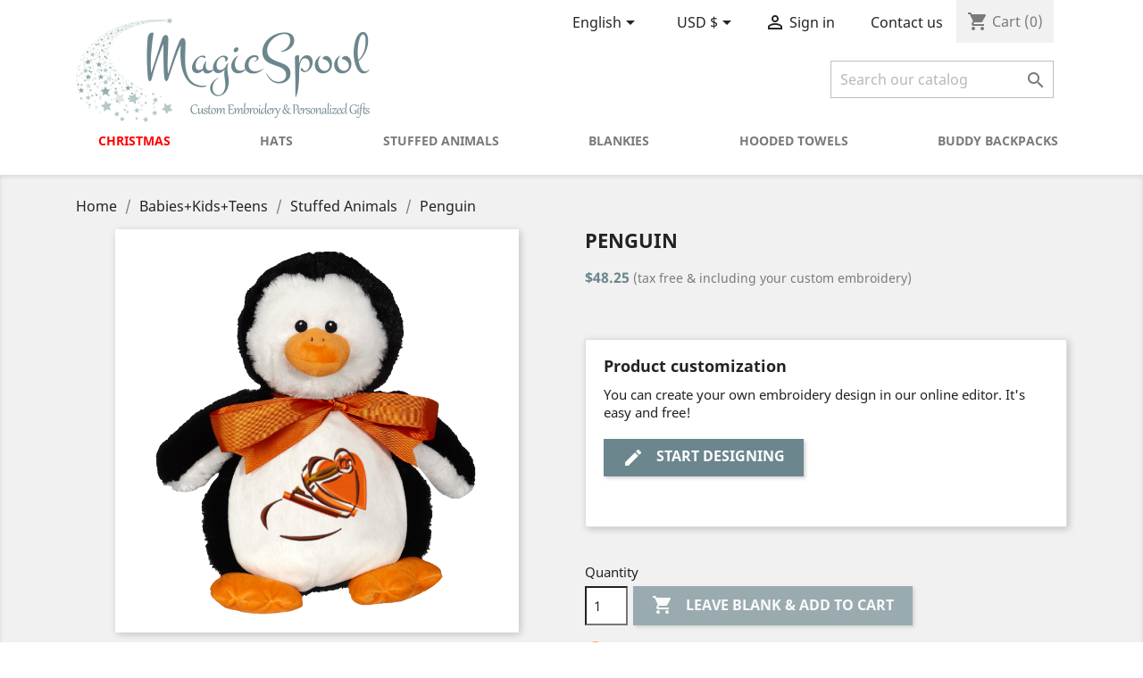

--- FILE ---
content_type: text/html; charset=utf-8
request_url: https://www.magicspool.com/en/stuffed-animals/94-pendrick-penguin-buddy.html
body_size: 12282
content:
<!doctype html>
<html lang="en">

  <head>
    
      
  <meta charset="utf-8">


  <meta http-equiv="x-ua-compatible" content="ie=edge">



  <link rel="canonical" href="https://www.magicspool.com/en/stuffed-animals/94-pendrick-penguin-buddy.html">

  <title>Penguin</title>
  <meta name="description" content="">
  <meta name="keywords" content="">
      
                  <link rel="alternate" href="https://www.magicspool.com/en/stuffed-animals/94-pendrick-penguin-buddy.html" hreflang="en-us">
                  <link rel="alternate" href="https://www.magicspool.com/fr/stuffed-animals/94-pendrick-penguin-buddy.html" hreflang="fr-ca">
        



  <meta name="viewport" content="width=device-width, initial-scale=1">



  <link rel="icon" type="image/vnd.microsoft.icon" href="/img/favicon.ico?1543289727">
  <link rel="shortcut icon" type="image/x-icon" href="/img/favicon.ico?1543289727">



    <link rel="stylesheet" href="https://www.magicspool.com/themes/magicspool3/assets/css/theme.css" type="text/css" media="all">
  <link rel="stylesheet" href="https://www.magicspool.com/js/jquery/ui/themes/base/minified/jquery-ui.min.css" type="text/css" media="all">
  <link rel="stylesheet" href="https://www.magicspool.com/js/jquery/ui/themes/base/minified/jquery.ui.theme.min.css" type="text/css" media="all">
  <link rel="stylesheet" href="https://www.magicspool.com/modules/ps_imageslider/css/homeslider.css" type="text/css" media="all">
  <link rel="stylesheet" href="https://www.magicspool.com/themes/magicspool3/designer/css/FancyProductDesigner-all.min.css" type="text/css" media="all">
  <link rel="stylesheet" href="https://www.magicspool.com/themes/magicspool3/assets/css/custom.css" type="text/css" media="all">





  

  <script type="text/javascript">
        var pixel_fc = "https:\/\/www.magicspool.com\/en\/module\/pspixel\/FrontAjaxPixel";
        var prestashop = {"cart":{"products":[],"totals":{"total":{"type":"total","label":"Total","amount":0,"value":"$0.00"},"total_including_tax":{"type":"total","label":"Total (tax incl.)","amount":0,"value":"$0.00"},"total_excluding_tax":{"type":"total","label":"Total (tax excl.)","amount":0,"value":"$0.00"}},"subtotals":{"products":{"type":"products","label":"Subtotal","amount":0,"value":"$0.00"},"discounts":null,"shipping":{"type":"shipping","label":"Shipping","amount":0,"value":"Free"},"tax":null},"products_count":0,"summary_string":"0 items","vouchers":{"allowed":1,"added":[]},"discounts":[],"minimalPurchase":0,"minimalPurchaseRequired":""},"currency":{"name":"US Dollar","iso_code":"USD","iso_code_num":"840","sign":"$"},"customer":{"lastname":null,"firstname":null,"email":null,"birthday":null,"newsletter":null,"newsletter_date_add":null,"optin":null,"website":null,"company":null,"siret":null,"ape":null,"is_logged":false,"gender":{"type":null,"name":null},"addresses":[]},"language":{"name":"English (English)","iso_code":"en","locale":"en-US","language_code":"en-us","is_rtl":"0","date_format_lite":"m\/d\/Y","date_format_full":"m\/d\/Y H:i:s","id":1},"page":{"title":"","canonical":null,"meta":{"title":"Penguin","description":"","keywords":"","robots":"index"},"page_name":"product","body_classes":{"lang-en":true,"lang-rtl":false,"country-CA":true,"currency-USD":true,"layout-full-width":true,"page-product":true,"tax-display-disabled":true,"product-id-94":true,"product-Penguin":true,"product-id-category-15":true,"product-id-manufacturer-3":true,"product-id-supplier-0":true,"product-available-for-order":true,"product-customizable":true},"admin_notifications":[]},"shop":{"name":"MagicSpool","logo":"\/img\/magic-spool-logo-1541916085.jpg","stores_icon":"\/img\/logo_stores.png","favicon":"\/img\/favicon.ico"},"urls":{"base_url":"https:\/\/www.magicspool.com\/","current_url":"https:\/\/www.magicspool.com\/en\/stuffed-animals\/94-pendrick-penguin-buddy.html","shop_domain_url":"https:\/\/www.magicspool.com","img_ps_url":"https:\/\/www.magicspool.com\/img\/","img_cat_url":"https:\/\/www.magicspool.com\/img\/c\/","img_lang_url":"https:\/\/www.magicspool.com\/img\/l\/","img_prod_url":"https:\/\/www.magicspool.com\/img\/p\/","img_manu_url":"https:\/\/www.magicspool.com\/img\/m\/","img_sup_url":"https:\/\/www.magicspool.com\/img\/su\/","img_ship_url":"https:\/\/www.magicspool.com\/img\/s\/","img_store_url":"https:\/\/www.magicspool.com\/img\/st\/","img_col_url":"https:\/\/www.magicspool.com\/img\/co\/","img_url":"https:\/\/www.magicspool.com\/themes\/magicspool3\/assets\/img\/","css_url":"https:\/\/www.magicspool.com\/themes\/magicspool3\/assets\/css\/","js_url":"https:\/\/www.magicspool.com\/themes\/magicspool3\/assets\/js\/","pic_url":"https:\/\/www.magicspool.com\/upload\/","pages":{"address":"https:\/\/www.magicspool.com\/en\/address","addresses":"https:\/\/www.magicspool.com\/en\/addresses","authentication":"https:\/\/www.magicspool.com\/en\/login","cart":"https:\/\/www.magicspool.com\/en\/cart","category":"https:\/\/www.magicspool.com\/en\/index.php?controller=category","cms":"https:\/\/www.magicspool.com\/en\/index.php?controller=cms","contact":"https:\/\/www.magicspool.com\/en\/contact-us","discount":"https:\/\/www.magicspool.com\/en\/discount","guest_tracking":"https:\/\/www.magicspool.com\/en\/guest-tracking","history":"https:\/\/www.magicspool.com\/en\/order-history","identity":"https:\/\/www.magicspool.com\/en\/identity","index":"https:\/\/www.magicspool.com\/en\/","my_account":"https:\/\/www.magicspool.com\/en\/my-account","order_confirmation":"https:\/\/www.magicspool.com\/en\/order-confirmation","order_detail":"https:\/\/www.magicspool.com\/en\/index.php?controller=order-detail","order_follow":"https:\/\/www.magicspool.com\/en\/order-follow","order":"https:\/\/www.magicspool.com\/en\/order","order_return":"https:\/\/www.magicspool.com\/en\/index.php?controller=order-return","order_slip":"https:\/\/www.magicspool.com\/en\/credit-slip","pagenotfound":"https:\/\/www.magicspool.com\/en\/page-not-found","password":"https:\/\/www.magicspool.com\/en\/password-recovery","pdf_invoice":"https:\/\/www.magicspool.com\/en\/index.php?controller=pdf-invoice","pdf_order_return":"https:\/\/www.magicspool.com\/en\/index.php?controller=pdf-order-return","pdf_order_slip":"https:\/\/www.magicspool.com\/en\/index.php?controller=pdf-order-slip","prices_drop":"https:\/\/www.magicspool.com\/en\/on-sale","product":"https:\/\/www.magicspool.com\/en\/index.php?controller=product","search":"https:\/\/www.magicspool.com\/en\/search","sitemap":"https:\/\/www.magicspool.com\/en\/sitemap","stores":"https:\/\/www.magicspool.com\/en\/stores","supplier":"https:\/\/www.magicspool.com\/en\/supplier","register":"https:\/\/www.magicspool.com\/en\/login?create_account=1","order_login":"https:\/\/www.magicspool.com\/en\/order?login=1"},"alternative_langs":{"en-us":"https:\/\/www.magicspool.com\/en\/stuffed-animals\/94-pendrick-penguin-buddy.html","fr-ca":"https:\/\/www.magicspool.com\/fr\/stuffed-animals\/94-pendrick-penguin-buddy.html"},"theme_assets":"\/themes\/magicspool3\/assets\/","actions":{"logout":"https:\/\/www.magicspool.com\/en\/?mylogout="},"no_picture_image":{"bySize":{"small_default":{"url":"https:\/\/www.magicspool.com\/img\/p\/en-default-small_default.jpg","width":98,"height":98},"cart_default":{"url":"https:\/\/www.magicspool.com\/img\/p\/en-default-cart_default.jpg","width":125,"height":125},"home_default":{"url":"https:\/\/www.magicspool.com\/img\/p\/en-default-home_default.jpg","width":250,"height":250},"medium_default":{"url":"https:\/\/www.magicspool.com\/img\/p\/en-default-medium_default.jpg","width":452,"height":452},"large_default":{"url":"https:\/\/www.magicspool.com\/img\/p\/en-default-large_default.jpg","width":800,"height":800}},"small":{"url":"https:\/\/www.magicspool.com\/img\/p\/en-default-small_default.jpg","width":98,"height":98},"medium":{"url":"https:\/\/www.magicspool.com\/img\/p\/en-default-home_default.jpg","width":250,"height":250},"large":{"url":"https:\/\/www.magicspool.com\/img\/p\/en-default-large_default.jpg","width":800,"height":800},"legend":""}},"configuration":{"display_taxes_label":false,"is_catalog":false,"show_prices":true,"opt_in":{"partner":true},"quantity_discount":{"type":"price","label":"Price"},"voucher_enabled":1,"return_enabled":0},"field_required":[],"breadcrumb":{"links":[{"title":"Home","url":"https:\/\/www.magicspool.com\/en\/"},{"title":"Babies+Kids+Teens","url":"https:\/\/www.magicspool.com\/en\/23-babieskidsteens"},{"title":"Stuffed Animals","url":"https:\/\/www.magicspool.com\/en\/15-stuffed-animals"},{"title":"Penguin","url":"https:\/\/www.magicspool.com\/en\/stuffed-animals\/94-pendrick-penguin-buddy.html"}],"count":4},"link":{"protocol_link":"https:\/\/","protocol_content":"https:\/\/"},"time":1768696740,"static_token":"32487173f8c524121b72b76c514e742b","token":"185842a03843179cbdd4f2c5b606f394"};
      </script>



  
<script type="text/javascript">
	(window.gaDevIds=window.gaDevIds||[]).push('d6YPbH');
	(function(i,s,o,g,r,a,m){i['GoogleAnalyticsObject']=r;i[r]=i[r]||function(){
	(i[r].q=i[r].q||[]).push(arguments)},i[r].l=1*new Date();a=s.createElement(o),
	m=s.getElementsByTagName(o)[0];a.async=1;a.src=g;m.parentNode.insertBefore(a,m)
	})(window,document,'script','https://www.google-analytics.com/analytics.js','ga');

            ga('create', 'UA-130488287-1', 'auto');
                        ga('send', 'pageview');
    
    ga('require', 'ec');
</script>

<!-- Facebook Pixel Code -->

    <script>

    !function(f,b,e,v,n,t,s)
    {if(f.fbq)return;n=f.fbq=function(){n.callMethod? n.callMethod.apply(n,arguments):n.queue.push(arguments)};
    if(!f._fbq)f._fbq=n;n.push=n;n.loaded=!0;n.version='2.0';n.agent='plprestashop-download'; // n.agent to keep because of partnership
    n.queue=[];t=b.createElement(e);t.async=!0;
    t.src=v;s=b.getElementsByTagName(e)[0];
    s.parentNode.insertBefore(t,s)}(window, document,'script', 'https://connect.facebook.net/en_US/fbevents.js');
    fbq('init', '997799147274253');
    fbq('track', 'PageView');

    </script>

<noscript>
<img height="1" width="1" style="display:none" src="https://www.facebook.com/tr?id=997799147274253&ev=PageView&noscript=1"/>
</noscript>

<!-- End Facebook Pixel Code -->

<!-- DO NOT MODIFY -->
<!-- End Facebook Pixel Code -->

<!-- Set Facebook Pixel Product Export -->
    <meta property="og:title" content="Penguin">
    <meta property="og:description" content="">
    <meta property="og:url" content="https://www.magicspool.com/en/stuffed-animals/94-pendrick-penguin-buddy.html">
    <meta property="og:image" content="https://www.magicspool.com/215-medium_default/pendrick-penguin-buddy.jpg">
    <meta property="product:brand" content="Embroider Buddy">
    <meta property="product:availability" content="In stock">
    <meta property="product:condition" content="new">
    <meta property="product:price:amount" content="48.25">
    <meta property="product:price:currency" content="USD">
    <meta property="product:retailer_item_id" content="94">
<!-- END OF Set Facebook Pixel Product Export -->


<script>
fbq('track', 'ViewContent', {content_name: 'Penguin (EN)', content_ids: ['94'], content_type: 'product', value: 48.25, currency: 'USD'});
</script>






<!-- Hotjar Tracking Code for https://www.magicspool.com -->
<script>
    (function(h,o,t,j,a,r){
        h.hj=h.hj||function(){(h.hj.q=h.hj.q||[]).push(arguments)};
        h._hjSettings={hjid:1870793,hjsv:6};
        a=o.getElementsByTagName('head')[0];
        r=o.createElement('script');r.async=1;
        r.src=t+h._hjSettings.hjid+j+h._hjSettings.hjsv;
        a.appendChild(r);
    })(window,document,'https://static.hotjar.com/c/hotjar-','.js?sv=');
</script>




    
  <meta property="og:type" content="product">
  <meta property="og:url" content="https://www.magicspool.com/en/stuffed-animals/94-pendrick-penguin-buddy.html">
  <meta property="og:title" content="Penguin">
  <meta property="og:site_name" content="MagicSpool">
  <meta property="og:description" content="">
  <meta property="og:image" content="https://www.magicspool.com/326-large_default/pendrick-penguin-buddy.jpg">
  <meta property="product:pretax_price:amount" content="48.25">
  <meta property="product:pretax_price:currency" content="USD">
  <meta property="product:price:amount" content="48.25">
  <meta property="product:price:currency" content="USD">
  
  </head>

  <body id="product" class="lang-en country-ca currency-usd layout-full-width page-product tax-display-disabled product-id-94 product-penguin product-id-category-15 product-id-manufacturer-3 product-id-supplier-0 product-available-for-order product-customizable">

    
      <div id="fb-root"></div>
<script>
window.fbAsyncInit = function() {
  FB.init({
    xfbml            : true,
    version          : 'v3.2'
  });
};
(function(d, s, id) {
  var js, fjs = d.getElementsByTagName(s)[0];
  if (d.getElementById(id)) return;
  js = d.createElement(s); js.id = id;
  js.src = 'https://connect.facebook.net/en_US/sdk/xfbml.customerchat.js';
  fjs.parentNode.insertBefore(js, fjs);
}(document, 'script', 'facebook-jssdk'));</script>
<div class="fb-customerchat"
  attribution=install_email
  page_id="2371602786431101"
  theme_color="#fa3c4c">
</div>

    

    <main>
      
              

      <header id="header">
        
          
  <div class="header-banner">
    
  </div>



  <div class="header-top">
    <div class="container">
       <div class="row">
        <div class="col-md-4 hidden-sm-down" id="_desktop_logo">
                          <h1>
                <a href="https://www.magicspool.com/">
                  <img class="logo img-responsive" src="/img/magic-spool-logo-1541916085.jpg" alt="MagicSpool">
                </a>
              </h1>
                    </div>
        <div class="col-md-8">
          
            <nav class="header-nav">
              <div class="container">
                <div class="row">
                  <div class="hidden-sm-down">
                    <div class="col-md-12 right-nav">
                        <div id="_desktop_language_selector">
  <div class="language-selector-wrapper">
    <span id="language-selector-label" class="hidden-md-up">Language:</span>
    <div class="language-selector dropdown js-dropdown">
      <button data-toggle="dropdown" class="hidden-sm-down btn-unstyle" aria-haspopup="true" aria-expanded="false" aria-label="Language dropdown">
        <span class="expand-more">English</span>
        <i class="material-icons expand-more">&#xE5C5;</i>
      </button>
      <ul class="dropdown-menu hidden-sm-down" aria-labelledby="language-selector-label">
                  <li  class="current" >
            <a href="https://www.magicspool.com/en/stuffed-animals/94-pendrick-penguin-buddy.html" class="dropdown-item">English</a>
          </li>
                  <li >
            <a href="https://www.magicspool.com/fr/stuffed-animals/94-pendrick-penguin-buddy.html" class="dropdown-item">Français CA</a>
          </li>
              </ul>
      <select class="link hidden-md-up" aria-labelledby="language-selector-label">
                  <option value="https://www.magicspool.com/en/stuffed-animals/94-pendrick-penguin-buddy.html" selected="selected">English</option>
                  <option value="https://www.magicspool.com/fr/stuffed-animals/94-pendrick-penguin-buddy.html">Français CA</option>
              </select>
    </div>
  </div>
</div>
<div id="_desktop_currency_selector">
  <div class="currency-selector dropdown js-dropdown">
    <button data-target="#" data-toggle="dropdown" class="hidden-sm-down btn-unstyle" aria-haspopup="true" aria-expanded="false" aria-label="Currency dropdown">
      <span class="expand-more _gray-darker">USD $</span>
      <i class="material-icons expand-more">&#xE5C5;</i>
    </button>
    <ul class="dropdown-menu hidden-sm-down" aria-labelledby="currency-selector-label">
              <li >
          <a title="Canadian Dollar" rel="nofollow" href="https://www.magicspool.com/en/stuffed-animals/94-pendrick-penguin-buddy.html?SubmitCurrency=1&amp;id_currency=1" class="dropdown-item">CAD $</a>
        </li>
              <li  class="current" >
          <a title="US Dollar" rel="nofollow" href="https://www.magicspool.com/en/stuffed-animals/94-pendrick-penguin-buddy.html?SubmitCurrency=1&amp;id_currency=2" class="dropdown-item">USD $</a>
        </li>
          </ul>
    <select class="link hidden-md-up" aria-labelledby="currency-selector-label">
              <option value="https://www.magicspool.com/en/stuffed-animals/94-pendrick-penguin-buddy.html?SubmitCurrency=1&amp;id_currency=1">CAD $</option>
              <option value="https://www.magicspool.com/en/stuffed-animals/94-pendrick-penguin-buddy.html?SubmitCurrency=1&amp;id_currency=2" selected="selected">USD $</option>
          </select>
  </div>
</div>
<div id="_desktop_user_info">
  <div class="user-info">
          <a
        href="https://www.magicspool.com/en/my-account"
        title="Log in to your customer account"
        rel="nofollow"
      >
        <i class="material-icons">&#xE7FF;</i>
        <span class="hidden-sm-down">Sign in</span>
      </a>
      </div>
</div>
<div id="_desktop_contact_link">
  <div id="contact-link">
          <a href="https://www.magicspool.com/en/contact-us">Contact us</a>
      </div>
</div>
<div id="_desktop_cart">
  <div class="blockcart cart-preview inactive" data-refresh-url="//www.magicspool.com/en/module/ps_shoppingcart/ajax">
    <div class="header">
              <i class="material-icons shopping-cart">shopping_cart</i>
        <span class="hidden-sm-down">Cart</span>
        <span class="cart-products-count">(0)</span>
          </div>
  </div>
</div>

                    </div>
                  </div>
                  <div class="hidden-md-up text-sm-center mobile">
                    <div class="float-xs-left" id="menu-icon">
                      <i class="material-icons d-inline">&#xE5D2;</i>
                    </div>
                    <div class="float-xs-right" id="_mobile_cart"></div>
                    <div class="float-xs-right" id="_mobile_user_info"></div>
                    <div class="top-logo" id="_mobile_logo"></div>
                    <div class="clearfix"></div>
                  </div>
                </div>
                <div class="row">
                  <div class="hidden-sm-down">
                    <div class="col-md-12 right-nav">
                        <!-- Block search module TOP -->
<div id="search_widget" class="search-widget" data-search-controller-url="//www.magicspool.com/en/search">
	<form method="get" action="//www.magicspool.com/en/search">
		<input type="hidden" name="controller" value="search">
		<input type="text" name="s" value="" placeholder="Search our catalog" aria-label="Search">
		<button type="submit">
			<i class="material-icons search">&#xE8B6;</i>
      <span class="hidden-xl-down">Search</span>
		</button>
	</form>
</div>
<!-- /Block search module TOP -->

                    </div>
                  </div>
                </div>
              </div>
            </nav>
          
        </div>
      </div>
      <div class="row">
        <div class="col-md-12 col-sm-12 position-static">
          

<div class="menu js-top-menu position-static hidden-sm-down" id="_desktop_top_menu">
    
          <ul class="top-menu" id="top-menu" data-depth="0">
                    <li class="category" id="category-20">
                          <a
                class="dropdown-item"
                href="https://www.magicspool.com/en/20-christmas" data-depth="0"
                              >
                                Christmas
              </a>
                          </li>
                    <li class="category" id="category-45">
                          <a
                class="dropdown-item"
                href="https://www.magicspool.com/en/45-hats" data-depth="0"
                              >
                                Hats
              </a>
                          </li>
                    <li class="category" id="category-15">
                          <a
                class="dropdown-item"
                href="https://www.magicspool.com/en/15-stuffed-animals" data-depth="0"
                              >
                                Stuffed Animals
              </a>
                          </li>
                    <li class="category" id="category-47">
                          <a
                class="dropdown-item"
                href="https://www.magicspool.com/en/47-blankies" data-depth="0"
                              >
                                Blankies
              </a>
                          </li>
                    <li class="category" id="category-46">
                          <a
                class="dropdown-item"
                href="https://www.magicspool.com/en/46-hooded-towels" data-depth="0"
                              >
                                Hooded Towels
              </a>
                          </li>
                    <li class="category" id="category-39">
                          <a
                class="dropdown-item"
                href="https://www.magicspool.com/en/39-buddy-backpacks" data-depth="0"
                              >
                                Buddy Backpacks
              </a>
                          </li>
              </ul>
    
    <div class="clearfix"></div>
</div>

          <div class="clearfix"></div>
        </div>
      </div>
      <div id="mobile_top_menu_wrapper" class="row hidden-md-up" style="display:none;">
        <div class="js-top-menu mobile" id="_mobile_top_menu"></div>
        <div class="js-top-menu-bottom">
          <div id="_mobile_currency_selector"></div>
          <div id="_mobile_language_selector"></div>
          <div id="_mobile_contact_link"></div>
        </div>
      </div>
    </div>
  </div>
  

        
      </header>

      
        
<aside id="notifications">
  <div class="container">
    
    
    
      </div>
</aside>
      

      <section id="wrapper">
        
        <div class="container">
          
            <nav data-depth="4" class="breadcrumb hidden-sm-down">
  <ol itemscope itemtype="http://schema.org/BreadcrumbList">
    
              
          <li itemprop="itemListElement" itemscope itemtype="http://schema.org/ListItem">
            <a itemprop="item" href="https://www.magicspool.com/en/">
              <span itemprop="name">Home</span>
            </a>
            <meta itemprop="position" content="1">
          </li>
        
              
          <li itemprop="itemListElement" itemscope itemtype="http://schema.org/ListItem">
            <a itemprop="item" href="https://www.magicspool.com/en/23-babieskidsteens">
              <span itemprop="name">Babies+Kids+Teens</span>
            </a>
            <meta itemprop="position" content="2">
          </li>
        
              
          <li itemprop="itemListElement" itemscope itemtype="http://schema.org/ListItem">
            <a itemprop="item" href="https://www.magicspool.com/en/15-stuffed-animals">
              <span itemprop="name">Stuffed Animals</span>
            </a>
            <meta itemprop="position" content="3">
          </li>
        
              
          <li itemprop="itemListElement" itemscope itemtype="http://schema.org/ListItem">
            <a itemprop="item" href="https://www.magicspool.com/en/stuffed-animals/94-pendrick-penguin-buddy.html">
              <span itemprop="name">Penguin</span>
            </a>
            <meta itemprop="position" content="4">
          </li>
        
          
  </ol>
</nav>
          

          

          
  <div id="content-wrapper">
    
    

  <section id="main" itemscope itemtype="https://schema.org/Product">
    <meta itemprop="url" content="https://www.magicspool.com/en/stuffed-animals/94-pendrick-penguin-buddy.html">

    <div class="row">
      <div class="col-md-6">
        
          <section class="page-content" id="content">
            
              
                <ul class="product-flags">
                                  </ul>
              

              
                <div class="images-container">
  
    <div class="product-cover">
              <img class="js-qv-product-cover" src="https://www.magicspool.com/326-large_default/pendrick-penguin-buddy.jpg" alt="" title="" style="width:100%;" itemprop="image">
        <div class="layer hidden-sm-down" data-toggle="modal" data-target="#product-modal">
          <i class="material-icons zoom-in">&#xE8FF;</i>
        </div>
          </div>
  

  
    <div class="js-qv-mask mask">
      <ul class="product-images js-qv-product-images">
                  <li class="thumb-container">
            <img
              class="thumb js-thumb "
              data-image-medium-src="https://www.magicspool.com/215-medium_default/pendrick-penguin-buddy.jpg"
              data-image-large-src="https://www.magicspool.com/215-large_default/pendrick-penguin-buddy.jpg"
              src="https://www.magicspool.com/215-home_default/pendrick-penguin-buddy.jpg"
              alt=""
              title=""
              width="100"
              itemprop="image"
            >
          </li>
                  <li class="thumb-container">
            <img
              class="thumb js-thumb  selected "
              data-image-medium-src="https://www.magicspool.com/326-medium_default/pendrick-penguin-buddy.jpg"
              data-image-large-src="https://www.magicspool.com/326-large_default/pendrick-penguin-buddy.jpg"
              src="https://www.magicspool.com/326-home_default/pendrick-penguin-buddy.jpg"
              alt=""
              title=""
              width="100"
              itemprop="image"
            >
          </li>
                  <li class="thumb-container">
            <img
              class="thumb js-thumb "
              data-image-medium-src="https://www.magicspool.com/216-medium_default/pendrick-penguin-buddy.jpg"
              data-image-large-src="https://www.magicspool.com/216-large_default/pendrick-penguin-buddy.jpg"
              src="https://www.magicspool.com/216-home_default/pendrick-penguin-buddy.jpg"
              alt=""
              title=""
              width="100"
              itemprop="image"
            >
          </li>
              </ul>
    </div>
  
</div>

              
              <div class="scroll-box-arrows">
                <i class="material-icons left">&#xE314;</i>
                <i class="material-icons right">&#xE315;</i>
              </div>

            
          </section>
        
        </div>
        <div class="col-md-6">
          
            
              <h1 class="h1" itemprop="name">Penguin</h1>
            
          
          
              <div class="product-prices">
    
          

    
      <div
        class="product-price h5 "
        itemprop="offers"
        itemscope
        itemtype="https://schema.org/Offer"
      >
        <link itemprop="availability" href="https://schema.org/OutOfStock"/>
        <meta itemprop="priceCurrency" content="USD">

        <div class="current-price">
          <span itemprop="price" content="48.25">$48.25</span>

                    <span itemprop="priceSpecification" class="subtext">(tax free & including your custom embroidery)</span>
        </div>

        
                  
      </div>
    

    
          

    
          

    
          

    

    <div class="tax-shipping-delivery-label">
            
      
                        </div>
  </div>
          

          <div class="product-information">
            
              <div id="product-description-short-94" itemprop="description"></div>
            

                          
                <section class="product-customization">
      <div class="card card-block">
      <p class="h4 card-title">Product customization</p>
      You can create your own embroidery design in our online editor. It&#039;s easy and free!

      
        <form id="product_customization_form" method="post" action="https://www.magicspool.com/en/stuffed-animals/94-pendrick-penguin-buddy.html" enctype="multipart/form-data">
          <ul class="clearfix">
                          <li class="product-customization-item">
                                                    
                  
                  <button class="btn btn-primary" type="button" onclick="void showDesignerModal('textField37')">
                    <i class="material-icons">edit</i>
                                          Start Designing
                                      </button>
                  <textarea style="display:none;" class="product-message"  name="textField37"></textarea>

                              </li>
                      </ul>

                    <input type="hidden" name="submitCustomizedData" value="true">

        </form>
      

    </div>
  </section>
              
            
            <div class="product-actions">
              
                <form action="https://www.magicspool.com/en/cart" method="post" id="add-to-cart-or-refresh">
                  <input type="hidden" name="token" value="32487173f8c524121b72b76c514e742b">
                  <input type="hidden" name="id_product" value="94" id="product_page_product_id">
                  <input type="hidden" name="id_customization" value="0" id="product_customization_id">

                  
                    <div class="product-variants">
  </div>
                  

                  
                                      

                  
                    <section class="product-discounts">
  </section>
                  

                  
                    <div class="product-add-to-cart">
      <span class="control-label">Quantity</span>

    
      <div class="product-quantity clearfix">
        <div class="qty">
          <input
            type="text"
            name="qty"
            id="quantity_wanted"
            value="1"
            class="input-group"
            min="1"
            aria-label="Quantity"
          >
        </div>

        <div class="add">
          <button
            class="btn btn-primary add-to-cart"
            data-button-action="add-to-cart"
            type="submit"
                          disabled
                      >
            <i class="material-icons shopping-cart">&#xE547;</i>
            Leave Blank &amp;            Add to cart
          </button>
        </div>
      </div>
    

    
      <span id="product-availability">
                              <i class="material-icons product-unavailable">&#xE14B;</i>
                    There are not enough products in stock
              </span>
    
    
    
      <p class="product-minimal-quantity">
              </p>
    
  </div>
                  

                  
                    <div class="product-additional-info">
  
      <div class="social-sharing">
      <span>Share</span>
      <ul>
                  <li class="facebook icon-gray"><a href="http://www.facebook.com/sharer.php?u=https://www.magicspool.com/en/stuffed-animals/94-pendrick-penguin-buddy.html" class="text-hide" title="Share" target="_blank">Share</a></li>
                  <li class="twitter icon-gray"><a href="https://twitter.com/intent/tweet?text=Penguin https://www.magicspool.com/en/stuffed-animals/94-pendrick-penguin-buddy.html" class="text-hide" title="Tweet" target="_blank">Tweet</a></li>
                  <li class="googleplus icon-gray"><a href="https://plus.google.com/share?url=https://www.magicspool.com/en/stuffed-animals/94-pendrick-penguin-buddy.html" class="text-hide" title="Google+" target="_blank">Google+</a></li>
                  <li class="pinterest icon-gray"><a href="http://www.pinterest.com/pin/create/button/?media=https://www.magicspool.com/326/pendrick-penguin-buddy.jpg&amp;url=https://www.magicspool.com/en/stuffed-animals/94-pendrick-penguin-buddy.html" class="text-hide" title="Pinterest" target="_blank">Pinterest</a></li>
              </ul>
    </div>
  
<div class="tabs">
    <form>
        <div class="js-mailalert" style="text-align:center;" data-url="//www.magicspool.com/en/module/ps_emailalerts/actions?process=add">
                            <input class="form-control" type="email" placeholder="your@email.com"/><br />
                                        
                        <input type="hidden" value="94"/>
            <input type="hidden" value="0"/>
            <button class="btn btn-primary" type="submit" rel="nofollow" onclick="return addNotification();">Notify me when available</button>
            <span style="display:none;padding:5px"></span>
        </div>
    </form>
</div>

</div>
                  

                                    
                </form>
              

            </div>

            
                <div id="block-reassurance">
    <ul>
              <li>
          <div class="block-reassurance-item">
            <img src="https://www.magicspool.com/modules/blockreassurance/img/ic_local_shipping_black_36dp_1x.png" alt="We offer the fastest delivery available anywhere:
Your order will be shipped within 5 business days.
Express shipping orders (select during checkout) will be shipped within 2-3 business days.">
            <span class="h6">We offer the fastest delivery available anywhere:
Your order will be shipped within 5 business days.
Express shipping orders (select during checkout) will be shipped within 2-3 business days.</span>
          </div>
        </li>
              <li>
          <div class="block-reassurance-item">
            <img src="https://www.magicspool.com/modules/blockreassurance/img/ic_swap_horiz_black_36dp_1x.png" alt="Please check your design carefully: Personalized items cannot be returned. Of course we offer free returns in case the product is defective or not as ordered.">
            <span class="h6">Please check your design carefully: Personalized items cannot be returned. Of course we offer free returns in case the product is defective or not as ordered.</span>
          </div>
        </li>
          </ul>
  </div>

            

            
              <div class="tabs">
                <ul class="nav nav-tabs" role="tablist">
                                    <li class="nav-item">
                    <a
                      class="nav-link active"
                      data-toggle="tab"
                      href="#product-details"
                      role="tab"
                      aria-controls="product-details"
                       aria-selected="true">Product Details</a>
                  </li>
                                                    </ul>

                <div class="tab-content" id="tab-content">
                 <div class="tab-pane fade in" id="description" role="tabpanel">
                   
                     <div class="product-description"></div>
                   
                 </div>

                 
                   <div class="tab-pane fade in active"
     id="product-details"
     data-product="{&quot;id_shop_default&quot;:&quot;1&quot;,&quot;id_manufacturer&quot;:&quot;3&quot;,&quot;id_supplier&quot;:&quot;0&quot;,&quot;reference&quot;:&quot;EMB-91095&quot;,&quot;is_virtual&quot;:&quot;0&quot;,&quot;delivery_in_stock&quot;:&quot;&quot;,&quot;delivery_out_stock&quot;:&quot;&quot;,&quot;id_category_default&quot;:&quot;15&quot;,&quot;on_sale&quot;:&quot;0&quot;,&quot;online_only&quot;:&quot;0&quot;,&quot;ecotax&quot;:0,&quot;minimal_quantity&quot;:&quot;1&quot;,&quot;low_stock_threshold&quot;:null,&quot;low_stock_alert&quot;:&quot;0&quot;,&quot;price&quot;:48.25,&quot;unity&quot;:&quot;&quot;,&quot;unit_price_ratio&quot;:&quot;0.000000&quot;,&quot;additional_shipping_cost&quot;:&quot;0.00&quot;,&quot;customizable&quot;:&quot;1&quot;,&quot;text_fields&quot;:&quot;1&quot;,&quot;uploadable_files&quot;:&quot;0&quot;,&quot;redirect_type&quot;:&quot;404&quot;,&quot;id_type_redirected&quot;:&quot;0&quot;,&quot;available_for_order&quot;:&quot;1&quot;,&quot;available_date&quot;:&quot;0000-00-00&quot;,&quot;show_condition&quot;:&quot;0&quot;,&quot;condition&quot;:&quot;new&quot;,&quot;show_price&quot;:&quot;1&quot;,&quot;indexed&quot;:&quot;1&quot;,&quot;visibility&quot;:&quot;both&quot;,&quot;cache_default_attribute&quot;:&quot;0&quot;,&quot;advanced_stock_management&quot;:&quot;0&quot;,&quot;date_add&quot;:&quot;2018-11-21 18:05:44&quot;,&quot;date_upd&quot;:&quot;2019-03-25 14:56:22&quot;,&quot;pack_stock_type&quot;:&quot;3&quot;,&quot;meta_description&quot;:&quot;&quot;,&quot;meta_keywords&quot;:&quot;&quot;,&quot;meta_title&quot;:&quot;&quot;,&quot;link_rewrite&quot;:&quot;pendrick-penguin-buddy&quot;,&quot;name&quot;:&quot;Penguin&quot;,&quot;description&quot;:&quot;&quot;,&quot;description_short&quot;:&quot;&quot;,&quot;available_now&quot;:&quot;&quot;,&quot;available_later&quot;:&quot;&quot;,&quot;id&quot;:94,&quot;id_product&quot;:94,&quot;out_of_stock&quot;:2,&quot;new&quot;:0,&quot;id_product_attribute&quot;:&quot;0&quot;,&quot;quantity_wanted&quot;:1,&quot;extraContent&quot;:[],&quot;allow_oosp&quot;:0,&quot;category&quot;:&quot;stuffed-animals&quot;,&quot;category_name&quot;:&quot;Stuffed Animals&quot;,&quot;link&quot;:&quot;https:\/\/www.magicspool.com\/en\/stuffed-animals\/94-pendrick-penguin-buddy.html&quot;,&quot;attribute_price&quot;:0,&quot;price_tax_exc&quot;:48.25,&quot;price_without_reduction&quot;:48.25,&quot;reduction&quot;:0,&quot;specific_prices&quot;:[],&quot;quantity&quot;:0,&quot;quantity_all_versions&quot;:0,&quot;id_image&quot;:&quot;en-default&quot;,&quot;features&quot;:[],&quot;attachments&quot;:[],&quot;virtual&quot;:0,&quot;pack&quot;:0,&quot;packItems&quot;:[],&quot;nopackprice&quot;:0,&quot;customization_required&quot;:false,&quot;rate&quot;:0,&quot;tax_name&quot;:&quot;&quot;,&quot;ecotax_rate&quot;:0,&quot;unit_price&quot;:0,&quot;customizations&quot;:{&quot;fields&quot;:[{&quot;label&quot;:&quot;Custom Design&quot;,&quot;id_customization_field&quot;:&quot;37&quot;,&quot;required&quot;:&quot;0&quot;,&quot;type&quot;:&quot;text&quot;,&quot;text&quot;:&quot;&quot;,&quot;input_name&quot;:&quot;textField37&quot;,&quot;is_customized&quot;:false}]},&quot;id_customization&quot;:0,&quot;is_customizable&quot;:true,&quot;show_quantities&quot;:false,&quot;quantity_label&quot;:&quot;Item&quot;,&quot;quantity_discounts&quot;:[],&quot;customer_group_discount&quot;:0}"
     role="tabpanel"
  >
  
          <div class="product-manufacturer">
                  <a href="https://www.magicspool.com/en/3_embroider-buddy">
            <img src="https://www.magicspool.com/img/m/3.jpg" class="img img-thumbnail manufacturer-logo" alt="Embroider Buddy">
          </a>
              </div>
              <div class="product-reference">
        <label class="label">Reference </label>
        <span itemprop="sku">EMB-91095</span>
      </div>
      

  
      

  
      

  
    <div class="product-out-of-stock">
      
    </div>
  

  
      

    
      

  
      
</div>
                 

                 
                                    

                               </div>  
            </div>
          
        </div>
      </div>
    </div>

    
          

    
      
				<script type="text/javascript">
					document.addEventListener('DOMContentLoaded', function() {
						var MBG = GoogleAnalyticEnhancedECommerce;
						MBG.setCurrency('USD');
						MBG.addProductDetailView({"id":94,"name":"penguin","category":"stuffed-animals","brand":"","variant":false,"type":"typical","position":"0","quantity":1,"list":"product","url":"https%3A%2F%2Fwww.magicspool.com%2Fen%2Fstuffed-animals%2F94-pendrick-penguin-buddy.html","price":"$48.25"});
					});
				</script>
    

    
      <div class="modal fade js-product-images-modal" id="product-modal">
  <div class="modal-dialog" role="document">
    <div class="modal-content">
      <div class="modal-body">
                <figure>
          <img class="js-modal-product-cover product-cover-modal" width="800" src="https://www.magicspool.com/326-large_default/pendrick-penguin-buddy.jpg" alt="" title="" itemprop="image">
          <figcaption class="image-caption">
          
            <div id="product-description-short" itemprop="description"></div>
          
        </figcaption>
        </figure>
        <aside id="thumbnails" class="thumbnails js-thumbnails text-sm-center">
          
            <div class="js-modal-mask mask  nomargin ">
              <ul class="product-images js-modal-product-images">
                                  <li class="thumb-container">
                    <img data-image-large-src="https://www.magicspool.com/215-large_default/pendrick-penguin-buddy.jpg" class="thumb js-modal-thumb" src="https://www.magicspool.com/215-home_default/pendrick-penguin-buddy.jpg" alt="" title="" width="250" itemprop="image">
                  </li>
                                  <li class="thumb-container">
                    <img data-image-large-src="https://www.magicspool.com/326-large_default/pendrick-penguin-buddy.jpg" class="thumb js-modal-thumb" src="https://www.magicspool.com/326-home_default/pendrick-penguin-buddy.jpg" alt="" title="" width="250" itemprop="image">
                  </li>
                                  <li class="thumb-container">
                    <img data-image-large-src="https://www.magicspool.com/216-large_default/pendrick-penguin-buddy.jpg" class="thumb js-modal-thumb" src="https://www.magicspool.com/216-home_default/pendrick-penguin-buddy.jpg" alt="" title="" width="250" itemprop="image">
                  </li>
                              </ul>
            </div>
          
                  </aside>
      </div>
    </div><!-- /.modal-content -->
  </div><!-- /.modal-dialog -->
</div><!-- /.modal -->
    

    
       <div class="" style="background: white; z-index:1000; width:100%; height: 100%; position: fixed; left: 0; top: 0; overflow-y: auto; display: none;" id="product-designer">
  <div style="display: flex; flex-direction: column; align-items: center; max-width: 800px; margin: 0 auto;">

        <div id="designer" class="fpd-container fpd-shadow-2 fpd-topbar fpd-tabs fpd-tabs-side fpd-top-actions-centered fpd-bottom-actions-centered fpd-views-inside-left">

                                              <div class="fpd-product" title="Penguin" data-thumbnail="https://www.magicspool.com/215-home_default/pendrick-penguin-buddy.jpg">
              <img src="https://www.magicspool.com/215-large_default/pendrick-penguin-buddy.jpg" title="Base" data-parameters='{"left": 325, "top": 329, "colors": "#d59211", "colorLinkGroup": "Base"}' />
              <span title="Any Text" data-parameters='{"boundingBox": "Base", "left": 326, "top": 400, "curvable": true, "zChangeable": true, "removable": true, "draggable": true, "rotatable": true, "resizable": true, "colors": "#000000"}' >Your Text Here</span>
            </div>
          
          <div class="fpd-design">
            <div class="fpd-category" title="Swirls">
              <img src="https://www.magicspool.com/themes/magicspool3/designer/designs/Holy_Cow_Mum.png" title="Holy Cow Mum" data-parameters='{"zChangeable": true, "left": 0, "top": 0, "colors": "#000000", "removable": true, "draggable": true, "rotatable": true, "resizable": true, "boundingBox": "Base", "autoCenter": true}' />
            </div>
          </div>

        </div>


                <div class="row mt-2">

          <div class="col-sm-1"><p style="float:right;"><i class="material-icons">info</i></p></div>
          <div class="col-sm-7">
            <p>

              Preview is only an approximation. Our team of experts might slightly modify your design
              as needed for optimal placement.
            </p>
          </div>

          <div class="col-sm-4">
            <button id="button-save" class="btn btn-primary" style="float:right;" data-dismiss="modal">
              <i class="material-icons">check</i>
              Save
            </button>
          </div>
        </div>
  </div>
</div><!-- /.modal -->




<script>


function showDesignerModal(designerTarget) {
    window.designerTarget = designerTarget;
    if (window.designerInstance) 
        return;

    console.log("SHOW");

    $("body").addClass('fpd-overflow-hidden')

    var $modal = $("#product-designer");
    $modal.show(500);

    var $designer = $("#designer");

    var opts = {

      
      langJSON: "https://www.magicspool.com/themes/magicspool3/designer/lang/default.json",
      templatesDirectory: "https://www.magicspool.com/themes/magicspool3/designer/html/",
      stageWidth: 800,
      stageHeight: 800,
      
      
      editorMode: false,
      // openModalInDesigner: true,
      // modalMode: "#designer",

      inCanvasTextEditing: false,
      openTextInputOnSelect: true,

      fonts: [
        {name: 'Pacifico', url: 'google'},
        {name: 'Helvetica'},
        {name: 'Lobster', url: 'google'},
        {name: 'Open Sans', url: 'google'},
        {name: 'Lato', url: 'google'},
        {name: 'PT Serif', url: 'google'},
        {name: 'Roboto', url: 'google'},
        {name: 'Oswald', url: 'google'},
        {name: 'Indie Flower', url: 'google'},
        {name: 'Amatic SC', url: 'google'},
        {name: 'Kalam', url: 'google'},
        {name: 'Kristi', url: 'google'},
        {name: 'Patrick Hand', url: 'google'},
        {name: 'Handlee', url: 'google'},
        {name: 'Crafty Girls', url: 'google'}
      ],
      customTextParameters: {
        colors: true,
        curvable: true,
        removable: true,
        resizable: true,
        draggable: true,
        rotatable: true,
        autoCenter: true,
        boundingBox: "Base"
      },
      customImageParameters: {
        draggable: true,
        removable: true,
        resizable: true,
        rotatable: true,
        colors: '#000',
        autoCenter: true,
        boundingBox: "Base"
      },
      mainBarModules: ['products', 'images', 'text', 'designs'],
      actions:  {
        'top': ['undo','redo'],
        'right': [],
        'bottom': [],
        'left': ['reset-product', 'manage-layers','save','load']
      },
      hideDialogOnAdd: true
    };
    window.designerInstance = new FancyProductDesigner($designer, opts);

    $("#button-save").on('click', hideDesigner);
    
    window.designerInstance.$container.on('ready', loadProduct);

    $designer.parent().parent().show(500, loadProduct);

}

function loadProduct() {
    console.log("READY: loading")
      // Load product data if there is any
    var data = $("textarea[name='"+window.designerTarget+"']").val();
    if (data) {
      data = JSON.parse(atob(data));
      if (data.product) {
          console.log("LOADING", data.product);
          window.designerInstance.loadProduct(data.product);
      }
    }
}

function hideDesigner() {
  $("body").removeClass('fpd-overflow-hidden')
  // this is how to get the product
  var product = window.designerInstance.getProduct();
        // scaling = FPDUtil.getScalingByDimesions(fpdInstance.currentViewInstance.options.stageWidth, fpdInstance.currentViewInstance.options.stageHeight, 200, 200),
  var thumbnail = window.designerInstance.currentViewInstance.stage.toDataURL({multiplier: 1, format: 'png'});
  var data = {product: product, thumbnail: thumbnail};
  $("textarea[name='"+window.designerTarget+"']").val(btoa(JSON.stringify(data)));
  document.getElementById('product_customization_form').submit();
}

document.addEventListener('DOMContentLoaded', function() {
  console.log("DOM Loaded");
  $("#product-designer").on("show.bs.modal", showDesignerModal);
  $("#product-designer").on("hidden.bs.modal", hideDesigner);
}, false);

</script>
    

    
      <footer class="page-footer">
        
          <!-- Footer content -->
        
      </footer>
    
  </section>


    
  </div>


          
        </div>
        
      </section>

      <footer id="footer">
        
          <div class="container">
  <div class="row">
    
      <div class="block_newsletter col-lg-8 col-md-12 col-sm-12">
  <div class="row">
    <p id="block-newsletter-label" class="col-md-5 col-xs-12">Get our latest news and special sales</p>
    <div class="col-md-7 col-xs-12">
      <form action="https://www.magicspool.com/en/#footer" method="post">
        <div class="row">
          <div class="col-xs-12">
            <input
              class="btn btn-primary float-xs-right hidden-xs-down"
              name="submitNewsletter"
              type="submit"
              value="Subscribe"
            >
            <input
              class="btn btn-primary float-xs-right hidden-sm-up"
              name="submitNewsletter"
              type="submit"
              value="OK"
            >
            <div class="input-wrapper">
              <input
                name="email"
                type="email"
                value=""
                placeholder="Your email address"
                aria-labelledby="block-newsletter-label"
              >
            </div>
            <input type="hidden" name="action" value="0">
            <div class="clearfix"></div>
          </div>
          <div class="col-xs-12">
                              <p>You may unsubscribe at any moment. For that purpose, please find our contact info in the legal notice.</p>
                                                          
                        </div>
        </div>
      </form>
    </div>
  </div>
</div>

  <div class="block-social col-lg-4 col-md-12 col-sm-12">
    <ul>
              <li class="facebook icon-blue"><a href="https://www.facebook.com/MagicSpool" target="_blank">MagicSpool on Facebook</a></li>
              <li class="instagram icon-blue"><a href="https://www.instagram.com/magicspool/" target="_blank">MagicSpool on Instagram</a></li>
            <li class="etsy"><a href="https://www.etsy.com/shop/MagicSpool" target="_blank">MagicSpool on Etsy</a></li>
    </ul>
  </div>


    
  </div>
</div>
<div class="footer-container">
  <div class="container">
    <div class="row">
      
        <div class="col-md-4 links">
  <div class="row">
      <div class="col-md-6 wrapper">
      <p class="h3 hidden-sm-down">Products</p>
            <div class="title clearfix hidden-md-up" data-target="#footer_sub_menu_66154" data-toggle="collapse">
        <span class="h3">Products</span>
        <span class="float-xs-right">
          <span class="navbar-toggler collapse-icons">
            <i class="material-icons add">&#xE313;</i>
            <i class="material-icons remove">&#xE316;</i>
          </span>
        </span>
      </div>
      <ul id="footer_sub_menu_66154" class="collapse">
                  <li>
            <a
                id="link-product-page-prices-drop-1"
                class="cms-page-link"
                href="https://www.magicspool.com/en/on-sale"
                title="Our special products currently discounted on sale"
                            >
              On Sale
            </a>
          </li>
                  <li>
            <a
                id="link-product-page-new-products-1"
                class="cms-page-link"
                href="https://www.magicspool.com/en/new-products"
                title="Our New Products"
                            >
              New Products
            </a>
          </li>
                  <li>
            <a
                id="link-product-page-best-sales-1"
                class="cms-page-link"
                href="https://www.magicspool.com/en/best-sellers"
                title="Our Best Sellers"
                            >
              Best Sellers
            </a>
          </li>
              </ul>
    </div>
      <div class="col-md-6 wrapper">
      <p class="h3 hidden-sm-down">Our company</p>
            <div class="title clearfix hidden-md-up" data-target="#footer_sub_menu_52088" data-toggle="collapse">
        <span class="h3">Our company</span>
        <span class="float-xs-right">
          <span class="navbar-toggler collapse-icons">
            <i class="material-icons add">&#xE313;</i>
            <i class="material-icons remove">&#xE316;</i>
          </span>
        </span>
      </div>
      <ul id="footer_sub_menu_52088" class="collapse">
                  <li>
            <a
                id="link-cms-page-1-2"
                class="cms-page-link"
                href="https://www.magicspool.com/en/content/1-delivery"
                title="Our terms and conditions of delivery"
                            >
              Delivery
            </a>
          </li>
                  <li>
            <a
                id="link-cms-page-3-2"
                class="cms-page-link"
                href="https://www.magicspool.com/en/content/3-terms-and-conditions"
                title="Our terms and conditions of use"
                            >
              Terms and conditions
            </a>
          </li>
                  <li>
            <a
                id="link-cms-page-5-2"
                class="cms-page-link"
                href="https://www.magicspool.com/en/content/5-secure-payment"
                title="Our secure payment method"
                            >
              Secure payment
            </a>
          </li>
                  <li>
            <a
                id="link-cms-page-6-2"
                class="cms-page-link"
                href="https://www.magicspool.com/en/content/6-privacy-policy"
                title="Magic Spool&#039;s Privacy Policy"
                            >
              Privacy Policy
            </a>
          </li>
                  <li>
            <a
                id="link-static-page-contact-2"
                class="cms-page-link"
                href="https://www.magicspool.com/en/contact-us"
                title="Use our form to contact us"
                            >
              Contact Us
            </a>
          </li>
                  <li>
            <a
                id="link-static-page-sitemap-2"
                class="cms-page-link"
                href="https://www.magicspool.com/en/sitemap"
                title="Lost ? Find what your are looking for"
                            >
              Sitemap
            </a>
          </li>
              </ul>
    </div>
    </div>
</div>
<div id="block_myaccount_infos" class="col-md-2 links wrapper">
  <p class="h3 myaccount-title hidden-sm-down">
    <a class="text-uppercase" href="https://www.magicspool.com/en/my-account" rel="nofollow">
      Your account
    </a>
  </p>
  <div class="title clearfix hidden-md-up" data-target="#footer_account_list" data-toggle="collapse">
    <span class="h3">Your account</span>
    <span class="float-xs-right">
      <span class="navbar-toggler collapse-icons">
        <i class="material-icons add">&#xE313;</i>
        <i class="material-icons remove">&#xE316;</i>
      </span>
    </span>
  </div>
  <ul class="account-list collapse" id="footer_account_list">
            <li>
          <a href="https://www.magicspool.com/en/identity" title="Personal info" rel="nofollow">
            Personal info
          </a>
        </li>
            <li>
          <a href="https://www.magicspool.com/en/order-history" title="Orders" rel="nofollow">
            Orders
          </a>
        </li>
            <li>
          <a href="https://www.magicspool.com/en/credit-slip" title="Credit slips" rel="nofollow">
            Credit slips
          </a>
        </li>
            <li>
          <a href="https://www.magicspool.com/en/addresses" title="Addresses" rel="nofollow">
            Addresses
          </a>
        </li>
            <li>
          <a href="https://www.magicspool.com/en/discount" title="Vouchers" rel="nofollow">
            Vouchers
          </a>
        </li>
        <li>
  <a href="//www.magicspool.com/en/module/ps_emailalerts/account" title="My alerts">
    My alerts
  </a>
</li>

	</ul>
</div>
<div class="block-contact col-md-4 links wrapper">
  <div class="hidden-sm-down">
    <p class="h4 text-uppercase block-contact-title">Store information</p>
      MagicSpool<br />Hamilton Ontario<br />Canada
                          <br>
                Email us: <a href="mailto:ana@magicspool.com" class="dropdown">ana@magicspool.com</a>
        </div>
  <div class="hidden-md-up">
    <div class="title">
      <a class="h3" href="https://www.magicspool.com/en/stores">Store information</a>
    </div>
  </div>
</div>

				<script type="text/javascript">
					ga('send', 'pageview');
				</script>
      
    </div>
    <div class="row">
      
        
      
    </div>
  </div>
</div>
        
      </footer>

    </main>

    
        <script type="text/javascript" src="https://www.magicspool.com/themes/core.js" ></script>
  <script type="text/javascript" src="https://www.magicspool.com/themes/magicspool3/assets/js/theme.js" ></script>
  <script type="text/javascript" src="https://www.magicspool.com/modules/ps_googleanalytics/views/js/GoogleAnalyticActionLib.js" ></script>
  <script type="text/javascript" src="https://www.magicspool.com/modules/ps_emailalerts/js/mailalerts.js" ></script>
  <script type="text/javascript" src="https://www.magicspool.com/js/jquery/ui/jquery-ui.min.js" ></script>
  <script type="text/javascript" src="https://www.magicspool.com/modules/pspixel/views/js/printpixel.js" ></script>
  <script type="text/javascript" src="https://www.magicspool.com/modules/ps_imageslider/js/responsiveslides.min.js" ></script>
  <script type="text/javascript" src="https://www.magicspool.com/modules/ps_imageslider/js/homeslider.js" ></script>
  <script type="text/javascript" src="https://www.magicspool.com/modules/ps_searchbar/ps_searchbar.js" ></script>
  <script type="text/javascript" src="https://www.magicspool.com/modules/ps_shoppingcart/ps_shoppingcart.js" ></script>
  <script type="text/javascript" src="https://www.magicspool.com/modules/pspixel/views/js/printpixel.js" ></script>
  <script type="text/javascript" src="https://www.magicspool.com/themes/magicspool3/designer/js/fabric-1.6.7.min.js" ></script>
  <script type="text/javascript" src="https://www.magicspool.com/themes/magicspool3/designer/js/FancyProductDesigner-all.js" ></script>
  <script type="text/javascript" src="https://www.magicspool.com/themes/magicspool3/assets/js/custom.js" ></script>


    

    
      
    
  </body>

</html>

--- FILE ---
content_type: text/css
request_url: https://www.magicspool.com/themes/magicspool3/assets/css/custom.css
body_size: -36
content:
/* Christmas */
#category-20 a {
    color: red !important;
}


--- FILE ---
content_type: text/plain
request_url: https://www.google-analytics.com/j/collect?v=1&_v=j102&a=557048576&t=pageview&_s=1&dl=https%3A%2F%2Fwww.magicspool.com%2Fen%2Fstuffed-animals%2F94-pendrick-penguin-buddy.html&ul=en-us%40posix&dt=Penguin&sr=1280x720&vp=1280x720&_u=IEBAAEIJAAAAACAAI~&jid=1639354062&gjid=304963237&cid=138791527.1768696742&tid=UA-130488287-1&_gid=692891028.1768696742&_r=1&_slc=1&did=d6YPbH&z=1468170693
body_size: -451
content:
2,cG-NJTHTTEGS8

--- FILE ---
content_type: image/svg+xml
request_url: https://www.magicspool.com/themes/magicspool3/assets/css/4f2e9fa1d2639fc9f5a650f083e70298.svg
body_size: 3371
content:
<?xml version="1.0" ?><!DOCTYPE svg  PUBLIC '-//W3C//DTD SVG 1.1//EN'  'http://www.w3.org/Graphics/SVG/1.1/DTD/svg11.dtd'><svg height="2048px" style="shape-rendering:geometricPrecision; text-rendering:geometricPrecision; image-rendering:optimizeQuality; fill-rule:evenodd; clip-rule:evenodd" viewBox="0 0 2048 2048" width="2048px" xml:space="preserve" xmlns="http://www.w3.org/2000/svg" xmlns:xlink="http://www.w3.org/1999/xlink"><defs><style type="text/css">
   <![CDATA[
    .fil2 {fill:none}
    .fil0 {fill:#D15600}
    .fil1 {fill:#FFFFFE}
   ]]>
  </style></defs><g id="Layer_x0020_1"><polygon class="fil0" points="1776,1760 1776,287.999 1776,271.999 1760,271.999 288,271.999 272,271.999 272,287.999 272,1760 272,1776 288,1776 1760,1776 1776,1776 "/><path class="fil1" d="M914.224 958.75l0 -355.576 253.081 0c23.8855,0 43.9359,0.87756 60.1252,2.60197 15.4748,1.64764 27.3874,3.98859 35.7118,6.99449l-0.00708662 0.0153543c10.6937,4.47284 19.9394,9.91536 27.7855,16.2933 7.71024,6.26693 14.1803,13.5354 19.4587,21.7701 5.3693,8.3752 10.6311,20.7484 15.8067,37.1362 5.4189,17.1567 10.5839,38.2996 15.5173,63.4524l2.53701 12.9378 13.1504 0 28.389 0 16.7847 0 -0.846851 -16.7504 -10.8614 -214.771 -0.77126 -15.2492 -15.1665 -0.0011811 -755.898 0 -16.0004 0 0 16.0004 0 26.9079 0 16.0004 16.0004 0 34.8083 0c18.6603,0 34.337,2.11654 47.0268,6.34489 11.6398,3.87992 20.8299,9.53741 27.5693,16.9665 4.30394,4.99961 7.77048,15.587 10.4055,31.787 2.94803,18.1311 4.40906,42.3992 4.40906,72.8221l0 637.156c0,23.4331 -0.659056,42.8079 -1.97362,58.1209 -1.22953,14.3079 -2.94213,24.6862 -5.13307,31.1268l-0.0401575 -0.0153543c-2.14134,5.77323 -5.09764,10.7717 -8.90788,14.9634 -3.90945,4.3004 -8.81221,7.92638 -14.7532,10.8484l-0.437008 0.250394c-9.14292,4.89804 -18.6614,8.62323 -28.5236,11.1437 -9.62481,2.46142 -19.5154,3.70512 -29.6421,3.70512l-34.8083 0 -16.0004 0 0 16.0004 0 26.661 0 16.0004 16.0004 0 755.898 0 11.4118 0 3.71339 -10.813 84.4264 -245.876 7.27442 -21.1878 -22.3996 0 -28.8827 0 -9.69922 0 -4.48819 8.6256c-15.5433,29.8654 -30.7028,55.6996 -45.4713,77.465 -14.6008,21.5185 -29.0988,39.4902 -43.487,53.8784l0.0295276 0.0295276c-10.7398,10.5 -21.6047,19.2071 -32.6422,26.1414 -10.8543,6.81851 -21.848,11.9173 -33.0307,15.3142l-0.187795 0c-11.5252,3.65079 -26.7768,6.34607 -45.6591,8.13898 -19.2591,1.82835 -42.7158,2.71418 -70.2449,2.71418l-166.386 0c-12.7795,0 -23.3788,-0.620079 -31.7339,-1.85551 -7.08426,-1.04764 -12.1725,-2.38465 -15.2138,-4.0063l0.0212599 -0.0354331c-3.40276,-2.00551 -6.23032,-4.26142 -8.5004,-6.78071 -2.12835,-2.36103 -3.80315,-4.95473 -5.03859,-7.79056l0.046063 -0.0177165c-1.2685,-3.2126 -2.33032,-10.5744 -3.16418,-22.0949 -0.915355,-12.6354 -1.3878,-29.7236 -1.3878,-51.2729l0 -307.392 199.512 0c19.8,0 36.7536,1.14213 50.8642,3.39922 13.5732,2.16969 24.652,5.35985 33.228,9.54095 8.49213,4.13977 15.7146,8.98111 21.6414,14.4957 5.77205,5.37284 10.4091,11.4449 13.8791,18.1854l0.0212599 -0.0106299c2.69764,5.63268 5.63741,15.5528 8.77324,29.7815l0.0625985 0c3.22205,14.6138 6.49371,33.5882 9.76064,56.9386l1.93228 13.813 13.8803 0 26.661 0 16.0004 0 0 -16.0004 0 -341.413 0 -16.0004 -16.0004 0 -26.661 0 -15.1358 0 -0.801969 15.1878c-1.3937,26.3693 -5.30079,48.613 -11.7768,66.7501 -6.07205,17.0102 -14.3291,30.1323 -24.815,39.3851l-0.0625985 0.0625985c-7.30512,6.53623 -18.9437,11.6032 -34.9335,15.1984 -17.3705,3.90355 -39.5327,5.85709 -66.5174,5.85709l-199.512 0z"/></g><rect class="fil2" height="2048" width="2048"/></svg>